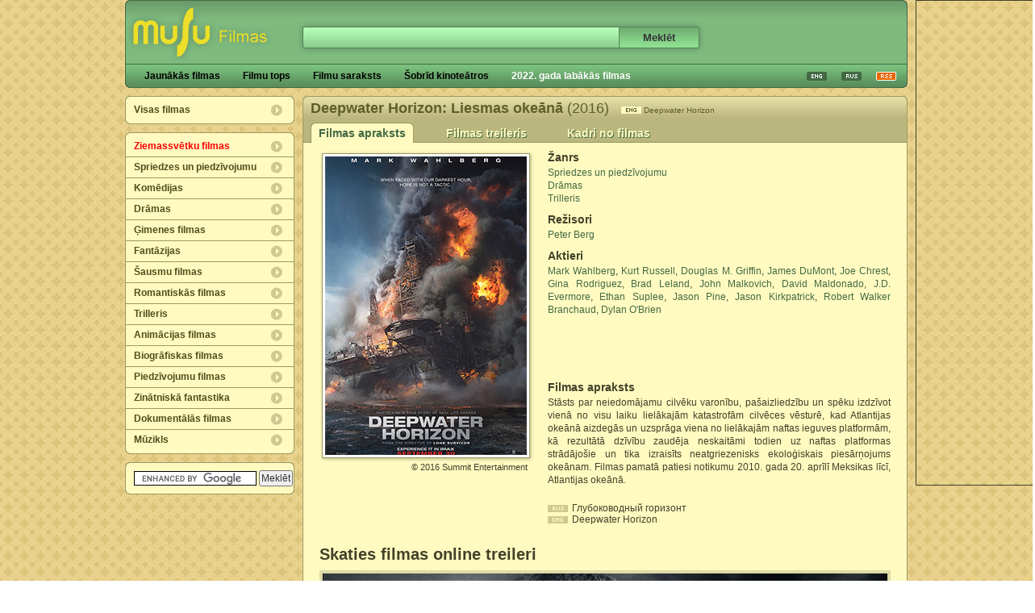

--- FILE ---
content_type: text/html; charset=UTF-8
request_url: http://kino.musu.lv/lv/filma/2493_deepwater_horizon_liesmas_okeana/
body_size: 5685
content:

<!DOCTYPE html PUBLIC "-//W3C//DTD XHTML 1.0 Transitional//EN" "http://www.w3.org/TR/xhtml1/DTD/xhtml1-transitional.dtd">
<html xmlns="http://www.w3.org/1999/xhtml" lang="lv">
<head>
	<title>Deepwater Horizon: Liesmas okeānā (2016)  - Filmas</title>
	<meta http-equiv="Content-Type" content="text/html; charset=UTF-8" />
	<meta name="keywords" content="Deepwater Horizon: Liesmas okeānā - Peter Berg ; Mark Wahlberg;Kurt Russell;Douglas M. Griffin;James DuMont;Joe Chrest;Gina Rodriguez;Brad Leland;John Malkovich;David Maldonado;J.D. Evermore;Ethan Sup" />
        <meta name="yandex-verification" content="5a03c4e1e2a0b4df" />
	<meta name="description" content="Skaties Deepwater Horizon: Liesmas okeānā (2016) filmas online treileri, lasi īsu filmas aprakstu, kā arī vēro online filmas kadrus un citu bezmaksas filmu informāciju." />
	<meta http-equiv="imagetoolbar" content="no" />
	<meta http-equiv="X-UA-Compatible" content="IE=edge,chrome=1">
	<meta name='dailymotion-domain-verification' content='dmduu8cep5fggfqoc' />
	
			<meta property="og:title" content="Deepwater Horizon: Liesmas okeānā" />
			<meta property="og:type" content="video.movie" />
				<meta name="theme-color" content="#436944">
	<meta name="viewport" content="width=device-width,initial-scale=1" />
	<link rel="stylesheet" href="/css/def.css" />
	<link rel="alternate" type="application/rss+xml" href="http://feeds.feedburner.com/musu_lv_filmas" />
	<link rel="shortcut icon" href="/img/fv.ico" type="image/x-icon" />
	<script type="text/javascript" src="/js/lv.js"></script>
	<script type="text/javascript" src="//ajax.googleapis.com/ajax/libs/jquery/1.8.3/jquery.min.js"></script>
<script async src="//pagead2.googlesyndication.com/pagead/js/adsbygoogle.js"></script>
<script>
  (adsbygoogle = window.adsbygoogle || []).push({
    google_ad_client: "ca-pub-2727416692221131",
    enable_page_level_ads: true
  });
</script>
	<link rel="canonical" href="http://kino.musu.lv/lv/filma/2493_deepwater_horizon_liesmas_okeana/">			<script type="text/javascript" src="/js/magnific.js"></script><script type="text/javascript">
				$(document).ready(function() {
					$('.popup-gallery').magnificPopup({
						delegate: 'a',
						type: 'image',
						tLoading: 'Loading image #%curr%...',
						mainClass: 'mfp-img-mobile',
						gallery: {
							enabled: true,
							navigateByImgClick: true,
							preload: [0,1]
						},
						image: {
							tError: '<a href="%url%">The image #%curr%</a> could not be loaded.',
						}
					});
					$('.zoom-poster').magnificPopup({
						type: 'image',
						closeOnContentClick: true,
						mainClass: 'mfp-img-mobile',
						image: { verticalFit: true }
					});
				});
			</script>	</head>
<body>




<div id="header">


					<style type="text/css">
					.adslot_2 {width:160px;height:600px;border: 1px solid #424129; position: absolute; margin-left: 980px; }
					@media (max-width: 1199px) { .adslot_2 {  display:none !Important; } }
					@media (min-width: 1200px) { .adslot_2 { width: 200px; height: 200px; } }
					</style>
					<script async src="//pagead2.googlesyndication.com/pagead/js/adsbygoogle.js"></script>
						<ins class="adsbygoogle adslot_2"
							 style="display:inline-block;width:160px;height:600px"
							 data-ad-client="ca-pub-2727416692221131"
							 data-ad-slot="6613668882"></ins>
						<script>
						(adsbygoogle = window.adsbygoogle || []).push({});
						</script>
					 




	<form action="?lpa=search_a" method="post" id="search">
		<div class="a"><input type="text" id="s-input" name="s"  /></div>
		<input type="hidden" name="lg" value="lv" />
				<input type="submit" class="b" value="Meklēt" />
	</form>
	<ul id="menu_top">
		<li class="r"><a href="http://feeds.feedburner.com/musu_lv_filmas" onclick="javascript:pageTracker._trackPageview('/links/rss_feed')"><img src="/img/rss.gif" alt="RSS" /></a></li>
		<li class="r"><a href="/ru/"><img src="/img/ru.gif" alt="По-русски" /></a></li>
				<li class="r"><a href="/en/"><img src="/img/en.gif" alt="In English" /></a></li>		<li><a href="/lv/">Jaunākās filmas</a></li>
				<li><a href="/lv/filmu_tops/">Filmu tops</a></li>
		<li id="f-list"><a href="/lv/saraksts/">Filmu saraksts</a></li>
		<!--<li><a href="/lv/komentari/">Komentāri</a></li>-->
		<li><a href="/lv/sobrid_kinoteatros/">Šobrīd kinoteātros</a></li>
		<li id="f-rate"><a style="color:#FFF" href="/lv/labakas-filmas/">2022. gada labākās filmas</a></li>
		<!--
		<li><a href="/lv/apraksti/">Apraksti</a></li>
		-->
	</ul>
	<a href="/lv/"><img id="logo" src="/img/logo_filmas_lv.gif" alt="Musu.lv Filmas" /></a>
</div>
<div id="content">
	<div id="col">
		<div class="menu" id="all-movies"><div class="b"><ul><li class="last"><a href="/lv/zanrs/visas_filmas/">Visas filmas</a></li></ul></div></div>



		<div class="menu">
			<div class="b">
				<ul>
                    <li><a style="color:#FF0000" href="/lv/zanrs/ziemassvetku_filmas/">Ziemassvētku filmas</a></li>
					<li><a href="/lv/zanrs/spriedzes_un_piedzivojumu/">Spriedzes un piedzīvojumu</a></li>
					<li><a href="/lv/zanrs/komedijas/">Komēdijas</a></li>
					<li><a href="/lv/zanrs/dramas/">Drāmas</a></li>
					<li><a href="/lv/zanrs/gimenes/">Ģimenes filmas</a></li>
					<li><a href="/lv/zanrs/fantazijas/">Fantāzijas</a></li>
					<li><a href="/lv/zanrs/sausmu/">Šausmu filmas</a></li>
					<li><a href="/lv/zanrs/romantiskas/">Romantiskās filmas</a></li>
					<li><a href="/lv/zanrs/trilleris/">Trilleris</a></li>
					<li><a href="/lv/zanrs/animacijas_filmas/">Animācijas filmas</a></li>
					<li><a href="/lv/zanrs/biografiskas_filmas/">Biogrāfiskas filmas</a></li>
					<li><a href="/lv/zanrs/piedzivojumu_filmas/">Piedzīvojumu filmas</a></li>
					<li><a href="/lv/zanrs/zinatniska_fantastika/">Zinātniskā fantastika</a></li>
					<li><a href="/lv/zanrs/dokumentalas/">Dokumentālās filmas</a></li>
					<li class="last"><a href="/lv/zanrs/muzikls/">Mūzikls</a></li>
					
				</ul>
			</div>
		</div>

		<div class="menu" id="g-search">
			<div class="b">
				<div class="c">
					<form action="http://www.google.lv/cse" id="cse-search-box" target="_blank">
					  <div>
						<input type="hidden" name="cx" value="partner-pub-2727416692221131:jmqa3m-57y5" />
						<input type="hidden" name="ie" value="UTF-8" />
						<input type="text" name="q" class="d" />
						<input type="submit" name="sa" value="Meklēt" />
					  </div>
					</form>
					<script type="text/javascript" src="http://www.google.lv/coop/cse/brand?form=cse-search-box&amp;lang=en"></script>
				</div>
			</div>
		</div>

	
	
				
					
	
<script type="text/javascript" data-cfasync="false">
var width = window.innerWidth 
	|| document.documentElement.clientWidth 
	|| document.body.clientWidth;
if (width > 669) {
    } else {
		var userAgent = navigator.userAgent || navigator.vendor || window.opera;
		if( userAgent.match( /Android/i ) || userAgent.match( /iPhone/i ) || userAgent.match( /iPod/i ) ){
			document.write('<div style="clear:both;margin:5px auto"><div class="mcl-billboard" bill-code="BB03"></div></div>');
		}
    }
</script>	
										</div>
				</div>
			</div>
		</div>

	</div>

	<div id="main">
	<ul id="menu_more">
			<!--<li><a href="/lv/filma/2493_deepwater_horizon_liesmas_okeana/msg/" onclick="javascript:pageTracker._trackPageview('/links/suggest_friend')">Ieteikt draugam</a></li>--></ul>	<div id="top">

		<h1 itemprop="name">Deepwater Horizon: Liesmas okeānā <span>(2016)</span> <span class="eng-title"  lang="en">Deepwater Horizon</span></h1>
		<ul id="submenu" style="font-size:14px">
			<li class="on"><a href="/lv/filma/2493_deepwater_horizon_liesmas_okeana/">Filmas apraksts</a></li><li><a href="#tvideo">Filmas treileris</a></li><li id="m-foto"><a href="#gallery">Kadri no filmas</a></li>
		</ul>
	</div>
	<div id="txt">

<div itemscope itemtype="http://schema.org/Movie">
<meta itemprop="name" content="Deepwater Horizon: Liesmas okeānā" />
<div id="r_info">
	
		
		
	<h2>Žanrs</h2>
	<p><a itemprop="genre" href="/lv/zanrs/spriedzes_un_piedzivojumu/">Spriedzes un piedzīvojumu</a><br /><a itemprop="genre" href="/lv/zanrs/dramas/">Drāmas</a><br /><a itemprop="genre" href="/lv/zanrs/trilleris/">Trilleris</a><br /></p>
	<h2>Režisori</h2><p><a href="/lv/meklesana/en/Peter+Berg/p/"><span itemprop="director" itemscope itemtype="http://schema.org/Person"><span itemprop="name">Peter Berg</span><span></a></p><h2>Aktieri</h2><p><a rel="nofollow" href="/lv/meklesana/en/Mark+Wahlberg/a/"><span itemprop="actors" itemscope itemtype="http://schema.org/Person"><span itemprop="name">Mark Wahlberg</span></span></a>, <a rel="nofollow" href="/lv/meklesana/en/Kurt+Russell/a/"><span itemprop="actors" itemscope itemtype="http://schema.org/Person"><span itemprop="name">Kurt Russell</span></span></a>, <a rel="nofollow" href="/lv/meklesana/en/Douglas+M.+Griffin/a/"><span itemprop="actors" itemscope itemtype="http://schema.org/Person"><span itemprop="name">Douglas M. Griffin</span></span></a>, <a rel="nofollow" href="/lv/meklesana/en/James+DuMont/a/"><span itemprop="actors" itemscope itemtype="http://schema.org/Person"><span itemprop="name">James DuMont</span></span></a>, <a rel="nofollow" href="/lv/meklesana/en/Joe+Chrest/a/"><span itemprop="actors" itemscope itemtype="http://schema.org/Person"><span itemprop="name">Joe Chrest</span></span></a>, <a rel="nofollow" href="/lv/meklesana/en/Gina+Rodriguez/a/"><span itemprop="actors" itemscope itemtype="http://schema.org/Person"><span itemprop="name">Gina Rodriguez</span></span></a>, <a rel="nofollow" href="/lv/meklesana/en/Brad+Leland/a/"><span itemprop="actors" itemscope itemtype="http://schema.org/Person"><span itemprop="name">Brad Leland</span></span></a>, <a rel="nofollow" href="/lv/meklesana/en/John+Malkovich/a/"><span itemprop="actors" itemscope itemtype="http://schema.org/Person"><span itemprop="name">John Malkovich</span></span></a>, <a rel="nofollow" href="/lv/meklesana/en/David+Maldonado/a/"><span itemprop="actors" itemscope itemtype="http://schema.org/Person"><span itemprop="name">David Maldonado</span></span></a>, <a rel="nofollow" href="/lv/meklesana/en/J.D.+Evermore/a/"><span itemprop="actors" itemscope itemtype="http://schema.org/Person"><span itemprop="name">J.D. Evermore</span></span></a>, <a rel="nofollow" href="/lv/meklesana/en/Ethan+Suplee/a/"><span itemprop="actors" itemscope itemtype="http://schema.org/Person"><span itemprop="name">Ethan Suplee</span></span></a>, <a rel="nofollow" href="/lv/meklesana/en/Jason+Pine/a/"><span itemprop="actors" itemscope itemtype="http://schema.org/Person"><span itemprop="name">Jason Pine</span></span></a>, <a rel="nofollow" href="/lv/meklesana/en/Jason+Kirkpatrick/a/"><span itemprop="actors" itemscope itemtype="http://schema.org/Person"><span itemprop="name">Jason Kirkpatrick</span></span></a>, <a rel="nofollow" href="/lv/meklesana/en/Robert+Walker+Branchaud/a/"><span itemprop="actors" itemscope itemtype="http://schema.org/Person"><span itemprop="name">Robert Walker Branchaud</span></span></a>, <a rel="nofollow" href="/lv/meklesana/en/Dylan+O%27Brien/a/"><span itemprop="actors" itemscope itemtype="http://schema.org/Person"><span itemprop="name">Dylan O'Brien</span></span></a></p>
	<p>
		<script async src="//pagead2.googlesyndication.com/pagead/js/adsbygoogle.js"></script>
		<!-- Musu.lv | Movies - 234x60 -->
		<ins class="adsbygoogle"
			 style="display:inline-block;width:234px;height:60px"
			 data-ad-client="ca-pub-2727416692221131"
			 data-ad-slot="3117662198"></ins>
		<script>
		(adsbygoogle = window.adsbygoogle || []).push({});
		</script>
	</p>
	<h2>Filmas apraksts</h2><p><span itemprop="description">Stāsts par neiedomājamu cilvēku varonību, pašaizliedzību un spēku izdzīvot vienā no visu laiku lielākajām katastrofām cilvēces vēsturē, kad Atlantijas okeānā aizdegās un uzsprāga viena no lielākajām naftas ieguves platformām, kā rezultātā dzīvību zaudēja neskaitāmi todien uz naftas platformas strādājošie un tika izraisīts neatgriezenisks ekoloģiskais piesārņojums okeānam. Filmas pamatā patiesi notikumu 2010. gada 20. aprīlī Meksikas līcī, Atlantijas okeānā.</span></p>	
	
	

	
	<ul id="lang_title" style="padding-top:10px">
				<li class="rus" lang="ru">Глубоководный горизонт</li>		<li class="eng" lang="en">Deepwater Horizon</li>			</ul>
</div>

<div id="l_info">
		<div id="poster">
	<a itemprop="image" href="https://f.ekino.lv/2493/u_deepwater_horizon_large_poster.jpg" class="zoom-poster" title="Deepwater Horizon: Liesmas okeānā"><img src="http://kino.musu.lv/movies/2493/l_deepwater_horizon_large_poster.jpg" title="Deepwater Horizon: Liesmas okeānā" alt="Deepwater Horizon: Liesmas okeānā - Peter Berg" /></a>	</div>
	<div id="c">© <span itemprop="provider" itemscope itemtype="http://schema.org/Organization"><span itemprop="name">2016 Summit Entertainment<span></span></div>
	
		
</div>



<div class="clear"></div>
<h2 style="font-size:20px;padding:10px 0 5px 0" id="tvideo">Skaties filmas online treileri</h2>

<div itemprop="video" itemscope itemtype="http://schema.org/VideoObject">
<meta itemprop="name" content="Deepwater Horizon: Liesmas okeānā" />
<meta itemprop="description" content="Stāsts par neiedomājamu cilvēku varonību, pašaizliedzību un spēku izdzīvot vienā no visu laiku lielākajām katastrofām cilvēces vēsturē, kad Atlantijas okeānā aizdegās un uzsprāga viena no lielākajām naftas ieguves platformām, kā rezultātā dzīvību zaudēja neskaitāmi todien uz naftas platformas strādājošie un tika izraisīts neatgriezenisks ekoloģiskais piesārņojums okeānam. Filmas pamatā patiesi notikumu 2010. gada 20. aprīlī Meksikas līcī, Atlantijas okeānā." />
<meta itemprop="uploadDate" content="2016-10-15" />
<meta itemprop="contentURL" content="https://f.ekino.lv/2493/deepwater_horizon.mp4"/>
<meta itemprop="duration" content="T2M24S" />
<meta itemprop="thumbnailUrl" content="http://kino.musu.lv/movies/2493/v_l_deepwater_horizon.jpg" />
		
		<div style="border:4px solid #DFDBA8;background:#000"><div class="video-container">
			
			<video id="player" controls class="flud-p">
<source src="https://f.ekino.lv/2493/deepwater_horizon.webm" type="video/webm"/> <source src="https://f.ekino.lv/2493/deepwater_horizon.mp4" type="video/mp4"/> </video>
</div>
<script src="https://cdn.fluidplayer.com/v3/current/fluidplayer.min.js"></script>
<script>
  var player = fluidPlayer(
    'player',
    {
      layoutControls: {
        primaryColor: "#fe634d",
        playPauseAnimation: false,
        autoPlay:		false,
        doubleclickFullscreen: false,
        allowTheatre:	false,
        posterImage: "http://kino.musu.lv/movies/2493/v_l_deepwater_horizon.jpg",
        controlBar: {
          autoHide: true,
          autoHideTimeout: 3,
          animated: true
            },
        }
    }
);
 player.on('play', function() {
  ga('send', {
  hitType: 'event',
  eventCategory: 'VideoVP9',
  eventAction: 'Play',
  eventLabel: 'Deepwater Horizon: Liesmas okeānā'
});
});
player.on('ended', function() { 
  ga('send', {
  hitType: 'event',  
  eventCategory: 'VideoVP9',
  eventAction: 'Finished',
  eventLabel: 'Deepwater Horizon: Liesmas okeānā'
});
});
</script>
			
		</div></div>
		

	<p style="padding-top:15px;margin:0">
<a class="btn-a" rel="nofollow" target="_blank" href="https://onlinefilmas.lv" id="wmovies">Skaties filmas online</a>
<!--<a class="btn-a" target="_blank" rel="nofollow" href="https://www.youtube.com/channel/UCb9hM8LrLfrSfFt4ZgJL_fQ?sub_confirmation=1">Skaties filmas YouTube</a>-->
	</p>


</div>
<div class="clear" style="height:15px"></div>

<div class="cat-ban">

		<style type="text/css">
			.adslot_4 { display:inline-block; width: 300px; height: 250px; margin:0 auto 5px auto }
			@media (max-width: 414px) { .adslot_4 { width: 300px; height: 250px; } }
			@media (min-width: 415px) { .adslot_4 { width: 468px; height: 60px;} }
			@media (min-width: 669px) { .adslot_4 { width: 728px; height: 90px;} }
		</style>
		<script async src="//pagead2.googlesyndication.com/pagead/js/adsbygoogle.js"></script>
		<!-- Musu.lv | Movies - responsive -->
		<ins class="adsbygoogle adslot_4"
			 style="display:block"
			 data-ad-client="ca-pub-2727416692221131"
			 data-ad-slot="4646826881"
			 data-ad-format="horizontal, rectangle"></ins>
		<script>
		(adsbygoogle = window.adsbygoogle || []).push({});
		</script>

</div>
		
<div class="clear"></div>

<h2 style="font-size:20px;padding:10px 0 5px 0" id="gallery">Kadri no filmas</h2>




	<div itemscope itemtype="http://schema.org/ImageGallery"><ul id="foto" class="popup-gallery"><li itemprop="associatedMedia" itemscope itemtype="http://schema.org/ImageObject"><a href="https://f.ekino.lv/2493/u_deepwater_horizon_01.jpg" itemprop="contentUrl"><img src="/movies/2493/s_deepwater_horizon_01.jpg" alt="Deepwater Horizon: Liesmas okeānā filma - Bilde 1" itemprop="thumbnail" /></a></li><li itemprop="associatedMedia" itemscope itemtype="http://schema.org/ImageObject"><a href="https://f.ekino.lv/2493/u_deepwater_horizon_02.jpg" itemprop="contentUrl"><img src="/movies/2493/s_deepwater_horizon_02.jpg" alt="Deepwater Horizon: Liesmas okeānā filma - Bilde 2" itemprop="thumbnail" /></a></li><li itemprop="associatedMedia" itemscope itemtype="http://schema.org/ImageObject"><a href="https://f.ekino.lv/2493/u_deepwater_horizon_03.jpg" itemprop="contentUrl"><img src="/movies/2493/s_deepwater_horizon_03.jpg" alt="Deepwater Horizon: Liesmas okeānā filma - Bilde 3" itemprop="thumbnail" /></a></li><li itemprop="associatedMedia" itemscope itemtype="http://schema.org/ImageObject"><a href="https://f.ekino.lv/2493/u_deepwater_horizon_04.jpg" itemprop="contentUrl"><img src="/movies/2493/s_deepwater_horizon_04.jpg" alt="Deepwater Horizon: Liesmas okeānā filma - Bilde 4" itemprop="thumbnail" /></a></li><li itemprop="associatedMedia" itemscope itemtype="http://schema.org/ImageObject"><a href="https://f.ekino.lv/2493/u_deepwater_horizon_05.jpg" itemprop="contentUrl"><img src="/movies/2493/s_deepwater_horizon_05.jpg" alt="Deepwater Horizon: Liesmas okeānā filma - Bilde 5" itemprop="thumbnail" /></a></li><li itemprop="associatedMedia" itemscope itemtype="http://schema.org/ImageObject"><a href="https://f.ekino.lv/2493/u_deepwater_horizon_06.jpg" itemprop="contentUrl"><img src="/movies/2493/s_deepwater_horizon_06.jpg" alt="Deepwater Horizon: Liesmas okeānā filma - Bilde 6" itemprop="thumbnail" /></a></li><li itemprop="associatedMedia" itemscope itemtype="http://schema.org/ImageObject"><a href="https://f.ekino.lv/2493/u_deepwater_horizon_07.jpg" itemprop="contentUrl"><img src="/movies/2493/s_deepwater_horizon_07.jpg" alt="Deepwater Horizon: Liesmas okeānā filma - Bilde 7" itemprop="thumbnail" /></a></li><li itemprop="associatedMedia" itemscope itemtype="http://schema.org/ImageObject"><a href="https://f.ekino.lv/2493/u_deepwater_horizon_08.jpg" itemprop="contentUrl"><img src="/movies/2493/s_deepwater_horizon_08.jpg" alt="Deepwater Horizon: Liesmas okeānā filma - Bilde 8" itemprop="thumbnail" /></a></li><li itemprop="associatedMedia" itemscope itemtype="http://schema.org/ImageObject"><a href="https://f.ekino.lv/2493/u_deepwater_horizon_09.jpg" itemprop="contentUrl"><img src="/movies/2493/s_deepwater_horizon_09.jpg" alt="Deepwater Horizon: Liesmas okeānā filma - Bilde 9" itemprop="thumbnail" /></a></li><li itemprop="associatedMedia" itemscope itemtype="http://schema.org/ImageObject"><a href="https://f.ekino.lv/2493/u_deepwater_horizon_10.jpg" itemprop="contentUrl"><img src="/movies/2493/s_deepwater_horizon_10.jpg" alt="Deepwater Horizon: Liesmas okeānā filma - Bilde 10" itemprop="thumbnail" /></a></li><li itemprop="associatedMedia" itemscope itemtype="http://schema.org/ImageObject"><a href="https://f.ekino.lv/2493/u_deepwater_horizon_11.jpg" itemprop="contentUrl"><img src="/movies/2493/s_deepwater_horizon_11.jpg" alt="Deepwater Horizon: Liesmas okeānā filma - Bilde 11" itemprop="thumbnail" /></a></li><li itemprop="associatedMedia" itemscope itemtype="http://schema.org/ImageObject"><a href="https://f.ekino.lv/2493/u_deepwater_horizon_12.jpg" itemprop="contentUrl"><img src="/movies/2493/s_deepwater_horizon_12.jpg" alt="Deepwater Horizon: Liesmas okeānā filma - Bilde 12" itemprop="thumbnail" /></a></li><li itemprop="associatedMedia" itemscope itemtype="http://schema.org/ImageObject"><a href="https://f.ekino.lv/2493/u_deepwater_horizon_13.jpg" itemprop="contentUrl"><img src="/movies/2493/s_deepwater_horizon_13.jpg" alt="Deepwater Horizon: Liesmas okeānā filma - Bilde 13" itemprop="thumbnail" /></a></li><li itemprop="associatedMedia" itemscope itemtype="http://schema.org/ImageObject"><a href="https://f.ekino.lv/2493/u_deepwater_horizon_14.jpg" itemprop="contentUrl"><img src="/movies/2493/s_deepwater_horizon_14.jpg" alt="Deepwater Horizon: Liesmas okeānā filma - Bilde 14" itemprop="thumbnail" /></a></li><li itemprop="associatedMedia" itemscope itemtype="http://schema.org/ImageObject"><a href="https://f.ekino.lv/2493/u_deepwater_horizon_15.jpg" itemprop="contentUrl"><img src="/movies/2493/s_deepwater_horizon_15.jpg" alt="Deepwater Horizon: Liesmas okeānā filma - Bilde 15" itemprop="thumbnail" /></a></li><li itemprop="associatedMedia" itemscope itemtype="http://schema.org/ImageObject"><a href="https://f.ekino.lv/2493/u_deepwater_horizon_16.jpg" itemprop="contentUrl"><img src="/movies/2493/s_deepwater_horizon_16.jpg" alt="Deepwater Horizon: Liesmas okeānā filma - Bilde 16" itemprop="thumbnail" /></a></li><li itemprop="associatedMedia" itemscope itemtype="http://schema.org/ImageObject"><a href="https://f.ekino.lv/2493/u_deepwater_horizon_17.jpg" itemprop="contentUrl"><img src="/movies/2493/s_deepwater_horizon_17.jpg" alt="Deepwater Horizon: Liesmas okeānā filma - Bilde 17" itemprop="thumbnail" /></a></li><li itemprop="associatedMedia" itemscope itemtype="http://schema.org/ImageObject"><a href="https://f.ekino.lv/2493/u_deepwater_horizon_18.jpg" itemprop="contentUrl"><img src="/movies/2493/s_deepwater_horizon_18.jpg" alt="Deepwater Horizon: Liesmas okeānā filma - Bilde 18" itemprop="thumbnail" /></a></li></ul></div>	
<div class="clear"></div>

<script type="text/javascript" data-cfasync="false">
var width = window.innerWidth 
	|| document.documentElement.clientWidth 
	|| document.body.clientWidth;
if (width > 785) {
	document.write('<div class="cat-ban"><div class="mcl-raspberry" rsp-code="RB02"></div></div>');
    } else {
		var userAgent = navigator.userAgent || navigator.vendor || window.opera;
		if( userAgent.match( /Android/i ) || userAgent.match( /iPhone/i ) || userAgent.match( /iPod/i ) ){
			document.write('<div><div class="mcl-billboard" bill-code="BB02"></div></div>');
		}
		else{
			document.write('<div style="width:300px;margin:10px auto"><div class="mcl-raspberry" rsp-code="RB05"></div></div>');
		}
    }
</script>

</div>

<div class="clear"></div>

<ol style="display:none" class="BreadcrumbList" itemscope itemtype="http://schema.org/BreadcrumbList">
	<li itemprop="itemListElement" itemscope itemtype="http://schema.org/ListItem">
		<a itemprop="item" href="/lv/"><span itemprop="name"> filma</span></a><span itemprop="position" content="1"> &gt; </span>
	</li>
	<li style="display:none" itemprop="itemListElement" itemscope itemtype="http://schema.org/ListItem">
		<a itemprop="item" href="/lv/zanrs/visas_filmas/"> <span itemprop="name"> Deepwater Horizon: Liesmas okeānā</span></a> <span itemprop="position" content="2"> </span> 
	</li>
	<li itemprop="itemListElement" itemscope itemtype="http://schema.org/ListItem">
		<a itemprop="item" href="/lv/filma/2493_deepwater_horizon_liesmas_okeana/"> <span itemprop="name"> Deepwater Horizon: Liesmas okeānā</span></a> <span itemprop="position" content="3"></span> 
	</li>
</ol>

<div class="clear"></div>

		<div class="clear"></div>
		</div>
	</div>
</div>
<div id="footer">
	© Musu.lv
	
 | Skaties Deepwater Horizon: Liesmas okeānā online filmas treileri, lasi īsu filmas aprakstu, kā arī vēro kadrus no filmas un citu bezmaksas filmu informāciju.	

</div>

<script async src="https://www.googletagmanager.com/gtag/js?id=G-ZN4CZDMFWP"></script>
<script>
  window.dataLayer = window.dataLayer || [];
  function gtag(){dataLayer.push(arguments);}
  gtag('js', new Date());

  gtag('config', 'G-ZN4CZDMFWP');
</script>

</body>
</html>


--- FILE ---
content_type: text/html; charset=utf-8
request_url: https://www.google.com/recaptcha/api2/aframe
body_size: 116
content:
<!DOCTYPE HTML><html><head><meta http-equiv="content-type" content="text/html; charset=UTF-8"></head><body><script nonce="ZSHs344eWi3p9zaFohmZ-w">/** Anti-fraud and anti-abuse applications only. See google.com/recaptcha */ try{var clients={'sodar':'https://pagead2.googlesyndication.com/pagead/sodar?'};window.addEventListener("message",function(a){try{if(a.source===window.parent){var b=JSON.parse(a.data);var c=clients[b['id']];if(c){var d=document.createElement('img');d.src=c+b['params']+'&rc='+(localStorage.getItem("rc::a")?sessionStorage.getItem("rc::b"):"");window.document.body.appendChild(d);sessionStorage.setItem("rc::e",parseInt(sessionStorage.getItem("rc::e")||0)+1);localStorage.setItem("rc::h",'1769360441800');}}}catch(b){}});window.parent.postMessage("_grecaptcha_ready", "*");}catch(b){}</script></body></html>

--- FILE ---
content_type: text/css
request_url: http://kino.musu.lv/css/def.css
body_size: 6076
content:

body{margin:0 0 20px 0;background:url(/img/01.gif);font:12px Arial;color:#424129}
a{text-decoration:none;color:#436944}
a:hover{text-decoration:underline}
form{margin:0}
img{border:0}
p{margin:0 0 10px 0;text-align:justify;line-height:140%}
h1{color:#605e2b;font-size:18px;margin:0;line-height:30px;padding-left:10px}
h1 span{font-weight:normal}
h1 .eng-title{font-size: 10px;background: url(http://kino.musu.lv/img/64.gif) no-repeat 0 1px;padding-left: 28px;margin-left: 10px;}
h2{font-size:14px;margin:0 0 3px 0}
h3{font-size:14px;margin:0 0 10px 0}
h3 span{font-weight:normal}
h4{font-size:12px;margin:0 0 10px 0}
h4 span{font-weight:normal}
input,select,textarea{margin:0;padding:1px;font:12px Arial;color:#333}
#logo{margin:2px 0 0 3px}
#print{display:none}
#header,#content,#footer{width:970px;margin:0 auto;clear:both}
#header{background:url(/img/02.gif);height:109px;margin-bottom:10px}
#search{position:absolute}
#search .a{width:402px;height:47px;background:url(/img/03.gif);position:absolute;border:0;margin:23px 0 0 210px}
#search .a input{padding:5px;width:300px;border:0;width:381px;margin:11px 0 0 11px;background:none}
#search .b{width:110px;height:47px;background:url(/img/04.gif);position:absolute;border:0;margin:23px 0 0 612px;cursor:pointer;padding:10px 10px 10px 0;font-size:13px;font-weight:bold}
#search .b:hover{background:url(/img/05.gif)}
#menu_top{line-height:16px;width:960px;margin:84px 0 0 0;padding:0;position:absolute;font-weight:bold}
#menu_top li{display:block;float:left;margin-left:20px;list-style:none}
#menu_top a{color:#000;display:block;padding:2px 4px}
#menu_top .on{background:url(/img/06.gif) no-repeat;padding-left:1px}
#menu_top .on a{color:#FFF;background:#436944 url(/img/06.gif) no-repeat top right;padding:2px 4px 2px 3px}
#menu_top .r{float:right;margin:3px 0 0 10px}
#banner_top{position:absolute;width:234px;height:60px;margin:10px 0 0 725px}
#col{width:210px;float:left;margin-bottom:10px}
#col .menu{background:url(/img/07.gif) no-repeat;margin-bottom:10px}
#col .menu .b{background:url(/img/08.gif) no-repeat left bottom;padding:5px 0}
#col .menu ul{margin:0;padding:0;border-left:1px solid #9c9962;border-right:1px solid #9c9962;background:#fffac0}
#col .menu li{display:block;list-style:none;border-bottom:1px solid #9c9962;height:25px}
#col .menu a{color:#504e1c;font-weight:bold;display:block;padding:5px 10px;background:url(/img/09.gif) no-repeat 180px center}
#col .menu a:hover{background-image:url(/img/10.gif)}
#col .menu .last{border:0}
#col .menu .c{padding:5px 0 5px 10px;border-left:1px solid #9c9962;border-right:1px solid #9c9962;background:#fffac0}
#col .menu .d{border:1px solid #000}
#main{width:750px;float:left;margin-left:10px;background:url(/img/11.gif) no-repeat left bottom;padding-bottom:5px;margin-bottom:10px}
#top{border-bottom:1px solid #9c9962;background:url(/img/12.gif)}
#txt{border-left:1px solid #9c9962;border-right:1px solid #9c9962;background:#fffac0;padding:10px 20px;min-height:450px;height:auto !important;height:450px}
#footer{margin:10px auto;padding-top:3px;text-align:center;border-top:1px solid #436944}
#menu_more{margin:0 0 0 300px;padding:0;font-size:11px;width:443px;position:absolute}
#menu_more li{float:right;margin:7px 0 0 10px;list-style:none;background:#817e49 url(/img/13.gif) no-repeat;display:block}
#menu_more a{color:#e6e7ae;background:url(/img/13.gif) no-repeat top right;padding:2px 5px;height:18px;line-height:18px}
#menu_more .on{background:#4f4d2d url(/img/14.gif) no-repeat}
#menu_more .on a{background:url(/img/14.gif) no-repeat top right}
#menu_more .on img{position:absolute;margin:3px 0 0 3px}
#menu_more .img  a{padding-right:11px}
.pages{clear:both;margin:0 auto;padding:10px 0 0 0;text-align:center;height:22px}
.pages li{font-size:13px;list-style:none;margin:0 4px;display:block;text-align:center;float:left;background:url(/img/19.gif)}
.pages a{color:#605e2b;width:22px;height:22px;line-height:22px;text-align:center;display:block}
.pages .on a{font-weight:bold;color:#4f4d2d}
.pages.p11{width:334px}
.pages.p10{width:304px}
.pages.p9{width:274px}
.pages.p8{width:244px}
.pages.p7{width:214px}
.pages.p6{width:184px}
.pages.p5{width:154px}
.pages.p4{width:124px}
.pages.p3{width:94px}
.items{margin:0;padding:0}
.items li a img{width:100px}
.items li{margin:5px 7px 5px 0;display:block;list-style:none;background:url(/img/20.gif) no-repeat;height:164px;padding:7px 0 0 7px;width:222px;float:left}
.items .last{margin:5px 0}
.items .a{float:right;width:110px}
.items .b{font-weight:bold;display:block;height:85px}
.items .c{background:url(/img/22.gif);height:21px;width:100px;margin-bottom:10px}
.items .d{background:url(/img/21.gif);height:21px}
.items .e{font-size:10px}
.clear{height:0;font-size:0;clear:both}
.banner_left{margin:0 auto;width:180px;height:150px;padding-bottom:10px}
#submenu{margin:0 0 0 0;padding:0;height:24px}
#submenu li{position:relative;list-style:none;float:left;margin:0 20px -2px 10px;display:block}
#submenu a{color:#fffac0;line-height:23px;display:block;padding:2px 10px 0 10px;font-weight:bold;text-shadow:1px 1px #436944}
#submenu .on{background:url(/img/23.gif) no-repeat}
#submenu .on a{color:#436944;background:url(/img/24.gif) no-repeat top right;text-shadow:none}
#poster{background:url(/img/25.gif) no-repeat;width:250px;height:370px;padding:7px 9px 9px 7px;display:block}
#r_info{float:right;width:425px}
#l_info{float:left;width:276px}
#vote{margin:0 0 0 10px;padding:10px 0;height:22px}
#vote li{list-style:none;float:left;margin-right:10px}
#vote a{display:block;width:15px;line-height:22px;height:22px;background:url(/img/26.gif) no-repeat;padding-left:25px;color:#605e2b;font-weight:bold;font-size:14px}
#vote a:hover{text-decoration:none;background:url(/img/27.gif) no-repeat}
#c{font-size:11px;margin-right:18px;text-align:right}
#vote_ok{margin:10px 0 0 5px;background:url(/img/22.gif) repeat-x;height:21px;width:100px;padding-bottom:10px}
#vote_ok div{background:url(/img/21.gif);height:21px}
#comments{background:#dfdba8 url(/img/28.gif) no-repeat;padding-top:15px}
#comments .a{background:url(/img/29.gif) no-repeat bottom left;padding:0 15px 15px 15px}
#comments ul{margin:0;padding:0}
#comments li{list-style:none}
#comments .b{background:url(/img/30.gif) no-repeat;padding:13px 16px 3px 13px;text-align:justify}
#comments .c{background:url(/img/31.gif) no-repeat;padding:15px 0 0 60px;height:76px}
#comments .c span{font-size:11px;margin-top:5px;display:block}
#comments .d{width:64px;height:64px;background-repeat:no-repeat;background-position:center center;background-color:#000;float:left;margin-right:5px;border:1px solid #9c9962;display:block}
#comments .e{float:right;margin-right:10px;cursor:pointer}
#comments .f{height:91px;padding-bottom:5px;margin-bottom:5px;border-bottom:2px solid #dfdba8}
#comments .f img{border:1px solid #dfdba8;width:60px;float:left;margin-right:10px}
#comments .f p{margin:0 0 5px 0}
.input{border:1px solid #9d9a63;background:#fffde5}
.input.w1{width:704px;height:60px}
.input.w2{width:250px}
.input.w3{width:400px;height:95px}
.w4{width:480px}
.red{color:#FF0000}
#com_add{margin:0;padding:10px 0 0 0;display:block}
.button{width:150px;background:url(/img/32.gif);height:22px;border:0;cursor:pointer;font-size:13px}
#web{float:right}
#small_info{float:right;background:#dfdba8 url(/img/35.gif) no-repeat;width:200px}
#small_info .a{background:url(/img/34.gif) no-repeat bottom left;padding:10px 15px}
#small_info .b{width:100px;margin:0 auto;padding:7px 9px 9px 7px;background:url(/img/36.gif) no-repeat;display:block}
#video{width:700px;margin:10px auto;text-align:center;border-top:4px solid #dfdba8;border-right:4px solid #dfdba8;border-left:4px solid #dfdba8}
#foto{margin:0;padding:0}
#foto li{list-style:none;float:left;display:block;padding:10px 16px}
#foto a{background:url(/img/38.gif) no-repeat;padding:7px 9px 9px 7px;display:block}
#foto_open{text-align:center;padding-bottom:15px}
#foto_open img{border:4px solid #dfdba8}
#nx{position:absolute;height:22px;width:25px;background:url(/img/15.gif) no-repeat;margin-left:686px}
#fv{position:absolute;height:22px;width:25px;background:url(/img/16.gif) no-repeat}
#gal{background:#dfdba8 url(/img/28.gif) no-repeat;padding-top:15px;width:708px}
#gal .a{background:url(/img/29.gif) no-repeat bottom left;padding:0 15px 15px 15px}
#gal ul{margin:0;padding:0;text-align:center}
#gal li{list-style:none;display:inline;margin:0 1px 2px 0}
#gal img{width:60px;border:2px solid #fffac0}
#gal .on img{border:2px solid #9c9962}
.del{background:url(/img/39.gif) no-repeat 0 1px;padding-left:13px;display:block}
#alfa{background:#dfdba8 url(/img/28.gif) no-repeat;padding-top:15px;width:708px;color:#bebb8f}
#alfa .a{background:url(/img/29.gif) no-repeat bottom left;padding:0 10px 10px 10px;text-align:center;font-size:16px;letter-spacing:8px}
#mail{background:#dfdba8 url(/img/28.gif) no-repeat;padding-top:15px;width:708px}
#mail .a{background:url(/img/29.gif) no-repeat bottom left;padding:0 15px 10px 15px}
#mail .b{width:100%}
#mail .b td{padding:2px 0}
#mail .c{margin-bottom:10px;border-bottom:2px solid #fffac0;font-size:0px;height:5px}
#mail p{margin-bottom:5px}
#send{padding-top:20px}
#send table{width:100%}
#send td{vertical-align:top;padding:2px 0}
#send_menu{margin:0;padding:0 0 0 30px;height:30px}
#send_menu li{float:left;list-style:none;background:url(/img/43.gif) no-repeat;margin-right:15px}
#send_menu a{background:url(/img/44.gif) no-repeat top right;display:block;line-height:30px;padding:0 15px}
#send_menu .on{background:url(/img/41.gif) no-repeat}
#send_menu .on a{background:url(/img/42.gif) no-repeat top right;font-weight:bold}
.error{background:url(/img/45.gif);text-align:center;line-height:30px;color:#FF0000;font-weight:bold;margin-bottom:10px}
#search2{width:100%;background:url(/img/46.gif);font-size:11px;color:#666}
#search2 td{height:30px;padding:0 15px}
#search2 .r{width:40px;font-size:14px;color:#333}
#search2 a{font-size:14px}
#index_menu{height:370px;margin:0;padding:10px 10px 0 0;float:right;width:200px}
#index_menu li{list-style:none;margin-bottom:10px}
#index_menu a{display:block;background:url(/img/47.gif) no-repeat;line-height:30px;text-align:center;font-size:14px}
#index_ran{background:#dfdba8 url(/img/35.gif) no-repeat;position:absolute;margin:130px 0 0 500px;text-align:center}
#index_ran .a{background:url(/img/34.gif) no-repeat left bottom;width:180px;padding:10px}
#index_ran .b{width:100px;margin:0 auto;padding:7px 9px 9px 7px;background:url(/img/36.gif) no-repeat;display:block}
#index_ran img{width:100px}
#lang_title{margin:0;padding:0 0 15px 0}
#lang_title li{list-style:none;display:block;padding-left:30px}
#lang_title .rus{background:url(/img/51.gif) no-repeat 0 3px}
#lang_title .lat{background:url(/img/52.gif) no-repeat 0 3px}
#lang_title .eng{background:url(/img/53.gif) no-repeat 0 3px}
#lang_title .org{background:url(/img/54.gif) no-repeat 0 3px}
#vote_list{margin:0;padding:0}
#vote_list li{list-style:none;width:324px;height:89px;background:url(/img/55.gif) no-repeat 0 10px;display:block;float:left;padding:20px 30px 25px 10px}
#vote_list .nb{padding-right:10px}
#vote_list img{border:1px solid #DFDBA8;width:60px;float:left;margin-right:10px}
#vote_list .v{font:24px Arial;float:right;display:block;width:38px;height:38px;text-align:center;line-height:38px;margin:0 0 10px 10px}
#vote_list .d{font-size:11px;display:block;padding-top:5px}
#vote_list h4{height:58px;margin:0}
#rank{margin:0;padding:0}
#rank li{width:120px;height:240px;list-style:none;float:left;display:block;background:url(/img/56.gif) no-repeat 0 10px;padding:15px 20px 10px 5px}
#rank .p{font:bold 14px Arial;display:block;width:24px;height:24px;text-align:center;line-height:24px;margin:0 0 6px 45px}
#rank .nb{padding-right:0}
#rank .i{padding:2px 0 7px 7px;display:block}
#rank .t{text-align:center;display:block;font-size:11px;margin-right:5px}
#rank .info{margin:38px 0 0 -2px}
.info{position:absolute;margin:6px 0 0 -14px}
.info_open{position:absolute;margin:14px 0 0 -10px}
#f_kino{clear:both;background:#dfdba8 url(../img/28.gif) no-repeat;padding-top:10px;width:708px;margin-bottom:10px}
#f_kino .a{background:url(../img/29.gif) no-repeat bottom left;padding:0 15px 10px 15px}
#f_kino ul{margin:0;padding:0}
#f_kino li{float:left;list-style:none;display:block;padding:1px 0 1px 15px;width:320px;background:url(/img/63.gif) no-repeat}
.book_info{float:right;font-size:11px;margin:0;padding:0 15px 0 0;width:100px}
.book_info li{display:block;list-style:none;float:right}
.book_info li a{display:block;padding:3px 0 3px 20px;float:right;width:60px}
.book_vid{font-size:11px;margin:0;padding-top:10px;padding-left:220px}
.book_vid li{display:block;list-style:none;float:left}
.book_vid li a{display:block;padding:3px 0 3px 20px;float:right;width:60px}
#book .a{background:url(../img/logo/draugiem.gif) no-repeat left center}
#book .b{background:url(../img/logo/saites.gif) no-repeat left center}
#book .c{background:url(../img/logo/sekoman.gif) no-repeat left center}
#book .d{background:url(../img/logo/digg.gif) no-repeat left center}
#book .e{background:url(../img/logo/twitter.gif) no-repeat left center}
#book .f{background:url(../img/logo/digg2.gif) no-repeat left center}
#book .g{background:url(../img/logo/delicious.gif) no-repeat left center}
#book .h{background:url(../img/logo/facebook.gif) no-repeat left center}
#l-banner .b .c div{width:200px;height:200px;position:absolute;margin:-5px 0 0 -5px}
#l-banner .b .c{height:190px}
.cat-ban{text-align:center;margin-left:-10px;width:728px}
.video-container{position:relative;padding-bottom:56.25%;height:0;overflow:hidden}
.video-container iframe, .video-container object, .video-container embed{position:absolute;top:0;left:0;width:100%;height:100%}
.btn-a{border:2px solid #9c9962;font-weight:bold;padding:3px 8px 2px 19px;background: url(/img/10.gif) no-repeat 3px center;border-radius:10px}
.btn-c{border:2px solid #9c9962;font-weight:bold;padding:3px 8px 2px 19px;background: url(/img/09.gif) no-repeat 3px center;border-radius:10px;display:block;margin-bottom:5px}
.btn-b{border:2px solid #e8e3a4;padding:3px 8px 2px 8px;border-radius:10px}
.BreadcrumbList{padding:0;margin:0}
.BreadcrumbList li{float:left;list-style-type:none;display:block}
.bmpui-ui-watermark{display:none}
.flud-p{width:700px;height:393px}

@media print {
body{color:#000}
a{color:#3b77a2}
h1{color:#000;font-size:18px;margin:0;padding:0}
#bar,#header,#col,#footer,.pages,#web,#book_icon{display:none}
#txt{border:0;padding:0}
#top{border:0}
#lang_title li{padding:0}
#submenu li{display:none}
#submenu .on{display:block;color:#000;text-decoration:mone}
}

#cookie-bar {background:#111111; height:auto; line-height:24px; color:#eeeeee; text-align:center; padding:3px 0;}
#cookie-bar.fixed {position:fixed; top:0; left:0; width:100%;}
#cookie-bar.fixed.bottom {bottom:0; top:auto;}
#cookie-bar p {margin:0; padding:0;}
#cookie-bar a {color:#ffffff; display:inline-block; border-radius:3px; text-decoration:none; padding:0 6px; margin-left:8px;}
#cookie-bar .cb-enable {background:#007700;}
#cookie-bar .cb-enable:hover {background:#009900;}
#cookie-bar .cb-disable {background:#990000;}
#cookie-bar .cb-disable:hover {background:#bb0000;}
#cookie-bar .cb-policy {background:#0033bb;}
#cookie-bar .cb-policy:hover {background:#0055dd;}


@media only screen and (max-width:667px){
html {
    -webkit-text-size-adjust: 100%; /* Prevent font scaling in landscape */
}
body{font-size:0.875rem}
h2{font-size:1rem}
#header,#content,#footer {margin:0;width:auto}
#header{background-position:-10px 0}
#main{width:100%;float:none;clear:both;margin:0;background:none}
#top{background:#b9b67e}
#top h1{padding-left:5px;border-top:1px solid #9c9962}
.eng-title{display:none}
#txt{border:0;padding:10px}
#r_info{float:none;width:auto}
#l_info{float:none;margin:0 auto}
#foto li{padding:5px}
#col{float:none;width:auto}
#col .menu{background:none;margin:0;clear:both}
#col .menu .b{background:none;padding:0}
#col .menu ul{border:0}
#col .menu li{float:left;width:50%;background:#fffac0}
#col .menu a{background:none;border-right:1px solid #9c9962}
#col .menu a:hover{background:none}
#col .menu .c{border:0}
#menu_top .r{display:none}
#right-banner{display:none}
#menu_top{width:auto}
#menu_more{display:none}
#search .a{background:none;width:auto;margin:18px 0 0 275px !important}
#s-input{border-bottom:1px solid #528154 !important;border-top:1px solid #528154 !important;border-left:1px solid #528154 !important;background:#98db99 !important;width:130px !important}
#search .b{background:#528154 !important;color:#98db99 !important;margin:29px 0 0 427px !important;width:70px !important;padding:0 !important;height:26px !important}
#bar{display:none}
#f-list,#f-rate{display:none !important}
#g-search{display:none}
#l-banner{border-top:1px solid #9c9962}
#l-banner .b .c div{width:auto;height:auto;position:relative;margin:0}
#l-banner .b .c{height:auto;padding:0}
#l-banner .b{padding:0}
.items li{margin:5px 0px;height:118px;padding:5px 0 0 5px;width:155px;background-size:71px}
.items li img{width:60px !important}
.items .a{width:83px}
.items .b{height:79px}
.cat-ban{margin-left:-5px}
#book{display:none}
#gal{width:auto}
#foto_open img{width:100%}
#foto a{background-size:98px;padding:6px 7px 7px 6px}
#foto img{width:84px}
#nx{display:none}
#fv{display:none}
#all-movies li{float:none !important;width:100% !important;border-bottom: 1px solid #9c9962 !important;text-align: center;}
#index_menu{float:none;width:auto;padding:0;height:auto}
#index_menu li{float:left;width:33.3%}
#index_menu li a{background:none;line-height: normal;}
.w4{width:auto}
#index_ran{display:none}
#f_kino{width:auto}
.cat-ban{width:auto}
.adslot_9{display:none !important}
.flud-p{width:100%;height:auto}
}

@media only screen and (max-width:420px){

#m-foto,#m-online,#m-fw{display:none !important}
#s-input{width:100px !important}
#search .a{background:none;width:auto;margin:18px 0 0 180px !important}
#search .b{background:#528154 !important;color:#98db99 !important;margin:29px 0 0 302px !important;width:50px !important;padding:0 !important;height:26px !important}
#menu_top li{margin-left:15px !important}
#wmovies{display:none}

}



/* Magnific Popup CSS */
.mfp-bg {
  top: 0;
  left: 0;
  width: 100%;
  height: 100%;
  z-index: 1042;
  overflow: hidden;
  position: fixed;
  background: #0b0b0b;
  opacity: 0.8; }

.mfp-wrap {
  top: 0;
  left: 0;
  width: 100%;
  height: 100%;
  z-index: 1043;
  position: fixed;
  outline: none !important;
  -webkit-backface-visibility: hidden; }

.mfp-container {
  text-align: center;
  position: absolute;
  width: 100%;
  height: 100%;
  left: 0;
  top: 0;
  padding: 0 8px;
  box-sizing: border-box; }

.mfp-container:before {
  content: '';
  display: inline-block;
  height: 100%;
  vertical-align: middle; }

.mfp-align-top .mfp-container:before {
  display: none; }

.mfp-content {
  position: relative;
  display: inline-block;
  vertical-align: middle;
  margin: 0 auto;
  text-align: left;
  z-index: 1045; }

.mfp-inline-holder .mfp-content,
.mfp-ajax-holder .mfp-content {
  width: 100%;
  cursor: auto; }

.mfp-ajax-cur {
  cursor: progress; }

.mfp-zoom-out-cur, .mfp-zoom-out-cur .mfp-image-holder .mfp-close {
  cursor: -moz-zoom-out;
  cursor: -webkit-zoom-out;
  cursor: zoom-out; }

.mfp-zoom {
  cursor: pointer;
  cursor: -webkit-zoom-in;
  cursor: -moz-zoom-in;
  cursor: zoom-in; }

.mfp-auto-cursor .mfp-content {
  cursor: auto; }

.mfp-close,
.mfp-arrow,
.mfp-preloader,
.mfp-counter {
  -webkit-user-select: none;
  -moz-user-select: none;
  user-select: none; }

.mfp-loading.mfp-figure {
  display: none; }

.mfp-hide {
  display: none !important; }

.mfp-preloader {
  color: #CCC;
  position: absolute;
  top: 50%;
  width: auto;
  text-align: center;
  margin-top: -0.8em;
  left: 8px;
  right: 8px;
  z-index: 1044; }
  .mfp-preloader a {
    color: #CCC; }
    .mfp-preloader a:hover {
      color: #FFF; }

.mfp-s-ready .mfp-preloader {
  display: none; }

.mfp-s-error .mfp-content {
  display: none; }

button.mfp-close,
button.mfp-arrow {
  overflow: visible;
  cursor: pointer;
  background: transparent;
  border: 0;
  -webkit-appearance: none;
  display: block;
  outline: none;
  padding: 0;
  z-index: 1046;
  box-shadow: none;
  touch-action: manipulation; }

button::-moz-focus-inner {
  padding: 0;
  border: 0; }

.mfp-close {
  width: 44px;
  height: 44px;
  line-height: 44px;
  position: absolute;
  right: 0;
  top: 0;
  text-decoration: none;
  text-align: center;
  opacity: 0.65;
  padding: 0 0 18px 10px;
  color: #FFF;
  font-style: normal;
  font-size: 28px;
  font-family: Arial, Baskerville, monospace; }
  .mfp-close:hover,
  .mfp-close:focus {
    opacity: 1; }
  .mfp-close:active {
    top: 1px; }

.mfp-close-btn-in .mfp-close {
  color: #333; }

.mfp-image-holder .mfp-close,
.mfp-iframe-holder .mfp-close {
  color: #FFF;
  right: -6px;
  text-align: right;
  padding-right: 6px;
  width: 100%; }

.mfp-counter {
  position: absolute;
  top: 0;
  right: 0;
  color: #CCC;
  font-size: 12px;
  line-height: 18px;
  white-space: nowrap; }

.mfp-arrow {
  position: absolute;
  opacity: 0.65;
  margin: 0;
  top: 50%;
  margin-top: -55px;
  padding: 0;
  width: 90px;
  height: 110px;
  -webkit-tap-highlight-color: transparent; }
  .mfp-arrow:active {
    margin-top: -54px; }
  .mfp-arrow:hover,
  .mfp-arrow:focus {
    opacity: 1; }
  .mfp-arrow:before,
  .mfp-arrow:after {
    content: '';
    display: block;
    width: 0;
    height: 0;
    position: absolute;
    left: 0;
    top: 0;
    margin-top: 35px;
    margin-left: 35px;
    border: medium inset transparent; }
  .mfp-arrow:after {
    border-top-width: 13px;
    border-bottom-width: 13px;
    top: 8px; }
  .mfp-arrow:before {
    border-top-width: 21px;
    border-bottom-width: 21px;
    opacity: 0.7; }

.mfp-arrow-left {
  left: 0; }
  .mfp-arrow-left:after {
    border-right: 17px solid #FFF;
    margin-left: 31px; }
  .mfp-arrow-left:before {
    margin-left: 25px;
    border-right: 27px solid #3F3F3F; }

.mfp-arrow-right {
  right: 0; }
  .mfp-arrow-right:after {
    border-left: 17px solid #FFF;
    margin-left: 39px; }
  .mfp-arrow-right:before {
    border-left: 27px solid #3F3F3F; }

.mfp-iframe-holder {
  padding-top: 40px;
  padding-bottom: 40px; }
  .mfp-iframe-holder .mfp-content {
    line-height: 0;
    width: 100%;
    max-width: 900px; }
  .mfp-iframe-holder .mfp-close {
    top: -40px; }

.mfp-iframe-scaler {
  width: 100%;
  height: 0;
  overflow: hidden;
  padding-top: 56.25%; }
  .mfp-iframe-scaler iframe {
    position: absolute;
    display: block;
    top: 0;
    left: 0;
    width: 100%;
    height: 100%;
    box-shadow: 0 0 8px rgba(0, 0, 0, 0.6);
    background: #000; }

/* Main image in popup */
img.mfp-img {
  width: auto;
  max-width: 100%;
  height: auto;
  display: block;
  line-height: 0;
  box-sizing: border-box;
  padding: 40px 0 40px;
  margin: 0 auto; }

/* The shadow behind the image */
.mfp-figure {
  line-height: 0; }
  .mfp-figure:after {
    content: '';
    position: absolute;
    left: 0;
    top: 40px;
    bottom: 40px;
    display: block;
    right: 0;
    width: auto;
    height: auto;
    z-index: -1;
    box-shadow: 0 0 8px rgba(0, 0, 0, 0.6);
    background: #444; }
  .mfp-figure small {
    color: #BDBDBD;
    display: block;
    font-size: 12px;
    line-height: 14px; }
  .mfp-figure figure {
    margin: 0; }

.mfp-bottom-bar {
  margin-top: -36px;
  position: absolute;
  top: 100%;
  left: 0;
  width: 100%;
  cursor: auto; }

.mfp-title {
  text-align: left;
  line-height: 18px;
  color: #F3F3F3;
  word-wrap: break-word;
  padding-right: 36px; }

.mfp-image-holder .mfp-content {
  max-width: 100%; }

.mfp-gallery .mfp-image-holder .mfp-figure {
  cursor: pointer; }

@media screen and (max-width: 800px) and (orientation: landscape), screen and (max-height: 300px) {
  /**
       * Remove all paddings around the image on small screen
       */
  .mfp-img-mobile .mfp-image-holder {
    padding-left: 0;
    padding-right: 0; }
  .mfp-img-mobile img.mfp-img {
    padding: 0; }
  .mfp-img-mobile .mfp-figure:after {
    top: 0;
    bottom: 0; }
  .mfp-img-mobile .mfp-figure small {
    display: inline;
    margin-left: 5px; }
  .mfp-img-mobile .mfp-bottom-bar {
    background: rgba(0, 0, 0, 0.6);
    bottom: 0;
    margin: 0;
    top: auto;
    padding: 3px 5px;
    position: fixed;
    box-sizing: border-box; }
    .mfp-img-mobile .mfp-bottom-bar:empty {
      padding: 0; }
  .mfp-img-mobile .mfp-counter {
    right: 5px;
    top: 3px; }
  .mfp-img-mobile .mfp-close {
    top: 0;
    right: 0;
    width: 35px;
    height: 35px;
    line-height: 35px;
    background: rgba(0, 0, 0, 0.6);
    position: fixed;
    text-align: center;
    padding: 0; } }

@media all and (max-width: 900px) {
  .mfp-arrow {
    -webkit-transform: scale(0.75);
    transform: scale(0.75); }
  .mfp-arrow-left {
    -webkit-transform-origin: 0;
    transform-origin: 0; }
  .mfp-arrow-right {
    -webkit-transform-origin: 100%;
    transform-origin: 100%; }
  .mfp-container {
    padding-left: 6px;
    padding-right: 6px; }
}
/* Laxy loud */

.wrapper {
	max-width: 728px;
}

.youtube {
	background-color: #000;
	position: relative;
	padding-top: 56.25%;
	overflow: hidden;
	cursor: pointer;
}
.youtube img {
	width: 100%;
	top: 0%;
	left: 0;
}
.youtube .play-button {
	width: 90px;
	height: 60px;
	background-color: #333;
	box-shadow: 0 0 30px rgba( 0,0,0,0.6 );
	z-index: 1;
	opacity: 0.8;
	border-radius: 6px;
}
.youtube .play-button:before {
	content: "";
	border-style: solid;
	border-width: 15px 0 15px 26.0px;
	border-color: transparent transparent transparent #fff;
}
.youtube img,
.youtube .play-button {
	cursor: pointer;
}
.youtube img,
.youtube iframe,
.youtube .play-button,
.youtube .play-button:before {
	position: absolute;
}
.youtube .play-button,
.youtube .play-button:before {
	top: 50%;
	left: 50%;
	transform: translate3d( -50%, -50%, 0 );
}
.youtube iframe {
	height: 100%;
	width: 100%;
	top: 0;
	left: 0;
}
	
	
	

--- FILE ---
content_type: application/javascript
request_url: http://kino.musu.lv/js/lv.js
body_size: 331
content:
function i(f){
	document.write('<script type="text/javascript" src="'+ f +'"></script>');
}
// i('http://f.musu.lv/js/def.js');
i('/js/def.js');


var book_1 = 'Musu.lv - Filmas'
var book_2 = 'http://kino.musu.lv/lv/'

var textarea_1 = 'Atlikuši'
var textarea_2 = 'simboli no'
var textarea_3 = 'iespējamiem.'
var textarea_4 = 'Atlicis'
var textarea_5 = 'simbols no'
var textarea_6 = 'Teksta iespējamais garums ir sasniegts.'
var textarea_7 = 'simbols par daudz no'
var textarea_8 = 'simboli par daudz no'

var comments = 'Vai esat pārliecināts, ka šis komentārs ir nepiemerots?'